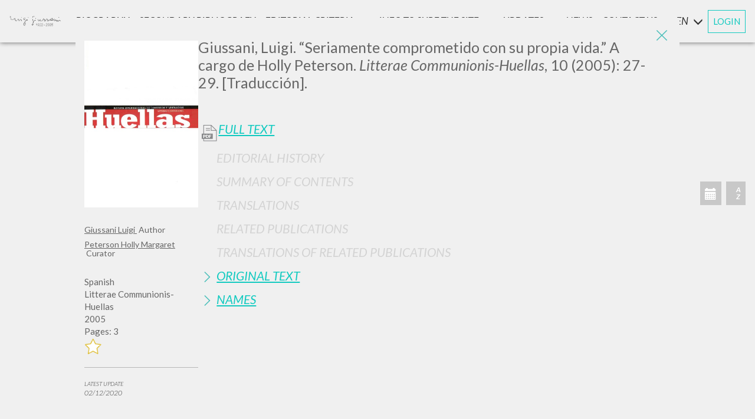

--- FILE ---
content_type: text/html; charset=utf-8
request_url: https://www.scritti.luigigiussani.org/myjs/ajax.js.axd?v=231115_1&l=en
body_size: 4594
content:
const translate = {
    "Rimuovi": "Rimuovi",
    "Salva": "Save",
    "Rifai Ricerca": "Search again",
    "Altri Scritti": "Other writings",
    "Scientifica": "Scientific",
    "Pagina": capitalize("Pagina"),
    "pre_filter_label": "View details by type",
    "post_filter_label": "Filter the results"
};

// TODO mettere tutte le variabili sotto in 'translate'
var SEO_CONTATTI = "CONTACT US";
var SEO_LOGIN = "LOGIN";
var SEO_BIOGRAFIA = "Biography";
var SEO_NOTELEGALI = "LEGAL NOTICE";
var SEO_REGISTRATI = "REGISTER";
var SEO_PASSWORD_DIMENTICATA = "Did you forget your password";
var SEO_CAMBIA_PASSWORD = "Change your password";
var SEO_CANCELLAMI_DAL_SITO = "Delete my account";
var SEO_TITLE_HOME = "Writings by Luigi Giussani";
var SEO_DESCRIPTION_HOME = "Digital library of the works of Don Luigi Giussani";

var SEO_RICERCA_AVANZATA = "ADVANCED SEARCH »";
var SEO_IN_UN_LIBRO = "Search within a book";
var SEO_INDICI_ALFABETICI = "ALPHABETICAL INDEXES";
var SEO_DATI_BIBLIOGRAFICI = "Bibliographical Data";
var SEO_LE_SERIE = "Search by Series";

var SEO_COOKIES = "Cookies";
var SEO_ACCOUNT = "MODIFICA I TUOI DATI";

var SEO_BIBLIOGRAFIA_SECONDARIA = "Secondary Bibliography";

function libro(Libro, $pag) {
    var bibliografia = Libro.LivelloScheda == "B" ? "bibliografia " : "";

    _pag_ = $pag ? $pag.toString() : '1'
    $str = '<div pag="' + _pag_ + '" class="libro grid-sizer item ' + bibliografia + Libro.FolderForGA + '" >' +
        '<div class="libro_cont" >'+
        '<div class="bibliografia-subtitle">Secondary Bibliography</div>';
    $str += '<p><a title="" class="libro_titolo not-active" href="';
    $str += urlLocale('s') + Libro.FolderForGA + '" ';
    $str += 'onClick="apri_scheda_volume($(this).attr(\'href\'),';
    $str += (Libro.Scheda && _DATA_['testocercato'] && parseInt(Libro.Scheda) > 0) ? '\'' + encod(_DATA_.testocercato) + '\'' : '\'\'';
    $str += ',';
    $str += (Libro.Scheda && _DATA_['esatto'] && parseInt(Libro.Scheda) > 0) ? '\'' + _DATA_.esatto + '\'' : '\'\'';
    $str += ')">' + Libro.Intestazione_Titolo + '</a></p>' +
        '<hr class="top-divider">' +
        '<div class="below-title"><div class="libro-info"><div class="libro_copertina">'; //+
    $str += '<a title="" class="libro_titolo not-active" href="';
    $str += urlLocale('s') + Libro.FolderForGA + '" ';
    $str += 'onClick="apri_scheda_volume($(this).attr(\'href\'),';
    $str += (Libro.Scheda && _DATA_['testocercato'] && parseInt(Libro.Scheda) > 0) ? '\'' + encod(_DATA_.testocercato) + '\'' : '\'\'';
    $str += ',';
    $str += (Libro.Scheda && _DATA_['esatto'] && parseInt(Libro.Scheda) > 0) ? '\'' + _DATA_.esatto + '\'' : '\'\'';
    $str += ')">' +  
        '<img  onerror="imgNotFound(this)" src="/images/copertine/copertine_' + Libro.IDScheda + '.jpg" ';
    //$str += 'data-toggle="tooltipA" title="' + (_ADMINMODE_ ? Libro.IDScheda : Libro.Intestazione_Titolo) + '"';
    $str += ' title="' + (_ADMINMODE_ ? Libro.IDScheda : Libro.Intestazione_Titolo) + '"';
    $str += ' alt = "' + Libro.Intestazione_Titolo +'"/></a></div ><div class="libro_dati">' +
        '<p style="font-style: italic; ">' + translateRuoli(decodeURI(Libro.Surname)) + '</p>';
    if (Libro.DatiBibliografici_Editore) $str += '<p style="font-style: italic; ">' + Libro.DatiBibliografici_Editore + '</p>';
    if (Libro.Rivista) $str += '<p style="font-style: italic; ">' + Libro.Rivista + '</p>';
    $str += (Libro.DatiBibliografici_Data == null || Libro.DatiBibliografici_Data.trim() == '' || Libro.DatiBibliografici_Data.trim() == '1900' ? '[s. d.]' : Libro.DatiBibliografici_Data) + '<br>' +
        lingLOC(Libro.Lingue) + '<br>' +
        'Place of publication' + ' : ' + Libro.LuogoDiEdizione + '<br>';
    if (!isNaN(parseInt(Libro.NumeroPagina)) && parseInt(Libro.NumeroPagina) > 0) {
        $str += 'Pages:' + ' ' + Libro.NumeroPagina.toString();
    }

    if (Libro.Isbn != '') { $str += '<br><span class="small-size-text"><span class="uppercase">ISBN</span>' + ' : ' + Libro.Isbn + '</span><br>'; }

    $str += '</div></div>' +
        '<div class="clear-both"></div>' +
        '<hr class="bottom-divider">' +
        '<div class="libro_ico">';

    if (Libro.IsConPdf) {
        $str += '<a class="not-active"  onclick=pdf(this.href,\'' +
            encod(Libro.Intestazione_Titolo) + '\')  href="/pdf?idscheda=' + Libro.IDScheda + '" target="_blank"><img data-toggle="tooltip" title="Go to the full text" class="animax3" ' +
            'src="/images/ico_pdf.png" width="30" height="30" alt=""/></a>';
    }
    if (Libro.Occorrenze && parseInt(Libro.Occorrenze) > 0) {
        $str += '<div data-toggle="tooltip" title="Occurrences" class="animax3 icona_occo"' +
            ' onClick="carica_occorrenze(\'' + Libro.FolderForGA + '\',\'' + Libro.IDScheda + '\',\'' + _DATA_.esatto + '\',\'' + encod(Libro.Intestazione_Titolo) + '\')"/>';
    }
    $str += '<a href="';
    $str += urlLocale('s') + Libro.FolderForGA + '" class="not-active icona_scheda" ';

    $str += 'onClick="apri_scheda_volume(this.href,';
    $str += (Libro.Scheda && _DATA_['testocercato'] && parseInt(Libro.Scheda) > 0) ? '\'' + encod(_DATA_.testocercato) + '\'' : '\'\'';
    $str += ',';
    $str += (Libro.Scheda && _DATA_['esatto'] && parseInt(Libro.Scheda) > 0) ? '\'' + _DATA_.esatto + '\'' : '\'\'';
    $str += ')">';
    $str += '<img data-toggle="tooltip" title="View the report' + (_ADMINMODE_ ? ' ' + Libro.IDScheda : '') + '" class="animax3" data-toggle="tooltip" src="';
    $str += (Libro.Scheda && parseInt(Libro.Scheda) > 0) ? '/images/ico_scheda_1.png' : '/images/ico_scheda_0.png';
    $str += '" width="30" height="30" alt="" /></a>';
    $str += ' </div></div>' +
        '<div class="occorrenze"></div>' +
        '</div>' +
        '</div>';
    return $str;
}

function ritorna_libri($pag, Libri) {
    $ret = '';
    //$ret += '<div class="libro grid-sizer pagina_dinamica" pag="' + $pag + '" style="height:0px; padding: 0px; margin: 0px;"></div>';
    if (Libri)
        numero_libri_per_pagina = Libri.length > NumeroLibriPagina ? NumeroLibriPagina : Libri.length;
    else
        numero_libri_per_pagina = NumeroLibriPagina
    for (i = 0; i < numero_libri_per_pagina; i++)
        $ret += libro(Libri[i], $pag);
    return $ret;
}

function ritorna_occorrenze(Occorrenze, titolo) {
    str = '';
    for (i = 0; i < Occorrenze.length; i++) {
        str = `${str}
        <div class="occorrenza">
            <div>
                <a class="not-active" onclick="pdf(this.href,\'${titolo}\',\'${Occorrenze[i].Pagina}\')" href="${Occorrenze[i].Url}" target="_blank" style="display:block;">
                    <h4 style="color:#4cbdb7; font-weight:bold; display: initial;">
                        <img src="/images/ico_pdf.png" style="width:30px; margin-top:-10px;" alt=""/> ${Occorrenze[i].Pagina} >>
                    </h4>
                </a>
            </div>
        <div>${Occorrenze[i].Testo}`;
    }
    return str;
}

function carica_scheda(Scheda) {

    var descrizione = Scheda.Dati.Descrizione.replace('<p>', '').replace('<p align="justify">', '').replace('</p>', '').replace('<span class="documentiAOL">', '').replace('</span>', '').replace('&nbsp;', ' ').trim();

    var $scheda = `<div class="scheda-content"><div class="scheda-cover">
        <h1 class="scheda_titolo only-mobile">${descrizione}</h1>
        <img class="scheda-image" onerror="imgNotFound(this)" src="/images/copertinegrandi/copertine_${Scheda.Dati.IDScheda}.jpg" alt="${Scheda.Dati.Titolo}"/>
    <div class="scheda_descrizione" style="color:#666666; margin-top:20px;">`;

    if(Scheda.Nomi.length) {
        $scheda = $scheda + "<div class='scheda-nomi-root'>";
        for (let nome of Scheda.Nomi) {
            $scheda = `${$scheda}
            <h5 class="scheda-nomi">
                <a href="${urlLocale('ricerca-autori')}${nome.FolderForGA}" target="_blank">
                    ${nome.Authors}
                </a>&nbsp;${nome.Ruolo}
            </h5>`;
        }
        $scheda = $scheda + "</div>";
    }
    $scheda = $scheda + "<br />";
    if (Scheda.Dati.DatiBibliografici_Editore != "")
        $scheda += "<span>" + Scheda.Dati.DatiBibliografici_Editore + "</span>"
    if (Scheda.Dati.Lingue != "")
        $scheda += "<span>" + Scheda.Dati.Lingue + "</span>"
    if (Scheda.Dati.Rivista != "")
        $scheda += "<span>" + Scheda.Dati.Rivista + "</span>"
    //if (Scheda.Dati.DatiBibliografici_Data != "")
    $scheda += (Scheda.Dati.DatiBibliografici_Data == null || Scheda.Dati.DatiBibliografici_Data.trim() == '' || Scheda.Dati.DatiBibliografici_Data.trim() == '1900' ? '<span>[s. d.]</span>' : "<span>" + Scheda.Dati.DatiBibliografici_Data) + "</span>"
    if (Scheda.Dati.NumeroPagina != '0') {
        $scheda += "<span>" + 'Pages: ' + Scheda.Dati.NumeroPagina + '</span>';
    }

    if (_ISLOGGED_ && Scheda.Dati.Segnalibro == "1") {
        $scheda += '<div class="btn_segnalibro no-print" onclick="del_libro(' + Scheda.Dati.IDScheda + ')">' +
            '<img class="animax3" src="/images/star.png" width="30" height="30" alt="" /></div>';
    } else {
        $scheda += '<div class="btn_segnalibro no-print" onclick="add_libro(' + Scheda.Dati.IDScheda + ')">' +
            '<img class="animax3" src="/images/no_star.png" width="30" height="30" alt="" /></div>';
    }



    $scheda += '</div>';

	/*$scheda += '<p>'+Scheda.LuogoDiEdizione+'</p>'+
	'<p>'+Scheda.DatiBibliografici_Editore+'</p>'+
	'<p>'Scheda.anno</p>*/



    if (Scheda.Dati.UltimoAggiornamento) {
        $scheda += '<hr class="no-print" style="border-top: 1px solid #b7b7b7;">'
        $scheda += '<p class="no-print" style="font-weight: lighter; font-size:10px; font-style: oblique; text-transform: uppercase;">' +
            'Latest update' +
            '<br><span style="font-size: 12px;">' + Scheda.Dati.UltimoAggiornamento + '</span></p >'
    }

    if (_ADMINMODE_)
        $scheda += '<br/><a class="no-print" href="/Admin/GestioneScheda.aspx?IDScheda=' + Scheda.Dati.IDScheda + '" target="_blank">MODIFICA</a>';
    $scheda += '</div><div class="scheda-body"><h1 class="scheda_titolo only-desktop">' + descrizione + '</h1><br><br>';


    $scheda += '<div class="panel-group" id="accordion" role="tablist" aria-multiselectable="true">';
    if (Scheda.Dati.isconpdf == 1) {
        $scheda += '<p class="panel-title"><a role="button" target="_blank" href="/pdf?idscheda=' + Scheda.Dati.IDScheda + '" ' +
            'class="not-active full-text-link-scheda no-print" onclick="pdf(this.href,\'' + encod(Scheda.Dati.Titolo) + '\')" ' + '>' +
            'Full Text' + '</a></p>';
    }
    if (Scheda.PdfPresenteIn && Scheda.PdfPresenteIn.length > 0) {
        $scheda += '<div class="panel"><div class="panel-heading" role="tab" id="headingNine">' +
            '<p class="panel-title">' +
            '<a class="collapsed" role="button" data-toggle="collapse" data-parent="#accordion" href="#collapseNine" aria-expanded="false" aria-controls="collapseNine">' +
            'Read the full text of the available edition' +
            '</a></p></div>' +
            '<div id="collapseNine" class="panel-collapse collapse" role="tabpanel" aria-labelledby="headingNine">' +
            '<div class="panel-body">';
        for (var t in Scheda.PdfPresenteIn) {
            var pag_pdf = Scheda.PdfPresenteIn[t].Pagina
            if (!pag_pdf)
                pag_pdf = '';
            else
                pag_pdf = ' ' + pag_pdf;
            $scheda += '<div class="scheda-pdfpresentein">' +
                '<a href="' + urlLocale('s') + Scheda.PdfPresenteIn[t].FolderForGA +
                '" target="_blank">' + Scheda.PdfPresenteIn[t].Descrizione + pag_pdf + '</a>';
            $scheda += '</div>'
        }
        $scheda += '</div></div></div>';

    } else {
        if (Scheda.Dati.isconpdf != 1)
        $scheda += '<p class="panel-title full-text-inactive"><a role= "button" class="not-active inactive">Read the full text of the available edition</a></p>'
    }



    // STORIA
    if (!Scheda.Dati.Storiaitalianavisibile || !Scheda.Dati.Storia) {
        $scheda += '<div class="panel"><div class="panel-heading" role="tab" id="headingOne">' +
            '<p class="panel-title"><a class="inactive" role="button" data-parent="#accordion">' +
            'Editorial History</a></p></div></div>';
    } else {
        $scheda += '<div class="panel"><div class="panel-heading" role="tab" id="headingOne">' +
            '<p class="panel-title">' +
            '<a class="collapsed" role="button" data-toggle="collapse" data-parent="#accordion" href="#collapseOne" aria-expanded="true" aria-controls="collapseOne">' +
            'Editorial History' + '</a></p></div>' +
            '<div id="collapseOne" class="panel-collapse collapse" role="tabpanel" aria-labelledby="headingOne">' +
            '<div class="panel-body">' +
            Scheda.Dati.Storia +
            '</div></div></div>';
    }

    //SINTESI
    if (!Scheda.Dati.Sintesiitalianavisibile || !Scheda.Dati.Sintesi) {
        $scheda += '<div class="panel"><div class="panel-heading" role="tab" id="headingTwo">' +
            '<p class="panel-title"><a class="inactive" role="button" data-parent="#accordion">' +
            'Summary of contents</a></p></div></div>';
    } else {
        $scheda += '<div class="panel"><div class="panel-heading" role="tab" id="headingTwo">' +
            '<p class="panel-title">' +
            '<a class="collapsed" role="button" data-toggle="collapse" data-parent="#accordion" href="#collapseTwo" aria-expanded="false" aria-controls="collapseTwo">' +
            'Summary of contents' +
            '</a></p></div>' +
            '<div id="collapseTwo" class="panel-collapse collapse" role="tabpanel" aria-labelledby="headingTwo">' +
            '<div class="panel-body">' +
            Scheda.Dati.Sintesi +
            '</div></div></div>';
    }

    //TRADUZIONI
    if (!Scheda.Dati.Storiaitalianavisibile || !Object.keys(Scheda.Traduzioni).length) {
        $scheda += '<div class="panel"><div class="panel-heading" role="tab" id="headingThree">' +
            '<p class="panel-title"><a class="inactive" role="button" data-parent="#accordion">' +
            'Translations</a></p></div></div>';
    } else {
        $scheda += '<div class="panel"><div class="panel-heading" role="tab" id="headingThree">' +
            '<p class="panel-title">' +
            '<a class="collapsed" role="button" data-toggle="collapse" data-parent="#accordion" href="#collapseThree" aria-expanded="false" aria-controls="collapseThree">' +
            'Translations' +
            '</a></p></div>' +
            '<div id="collapseThree" class="panel-collapse collapse" role="tabpanel" aria-labelledby="headingThree">' +
            '<div class="panel-body">';
        for (var t in Scheda.Traduzioni) {
            $scheda += '<div class="scheda-traduzioni">' +
                '<a href="' + urlLocale('s') + Scheda.Traduzioni[t].FolderForGA +
                '" target="_blank">' + Scheda.Traduzioni[t].Titolo + '</a>';
            if (Scheda.Traduzioni[t].isconpdf)
                $scheda += '<img class="animax3" src="/images/ico_pdf.png" width="30" height="30" alt="" />'
            $scheda += '</div>'
        }
        $scheda += '</div></div></div>';
    }

    //OPERE COLLEGATE
    if (!Scheda.Dati.Storiaitalianavisibile || !Object.keys(Scheda.OpereCollegate).length) {
        $scheda += '<div class="panel"><div class="panel-heading" role="tab" id="headingQuattro">' +
            '<p class="panel-title"><a class="inactive" role="button" data-parent="#accordion">' +
            'Related publications</a></p></div></div>';
    } else {
        $scheda += '<div class="panel"><div class="panel-heading" role="tab" id="headingQuattro">' +
            '<p class="panel-title">' +
            '<a class="collapsed" role="button" data-toggle="collapse" data-parent="#accordion" href="#collapseQuattro" aria-expanded="false" aria-controls="collapseQuattro">' +
            'Related publications' +
            '</a></p></div>' +
            '<div id="collapseQuattro" class="panel-collapse collapse" role="tabpanel" aria-labelledby="headingQuattro">' +
            '<div class="panel-body">';
        for (var o in Scheda.OpereCollegate) {
            $scheda += '<div class="scheda-collegate"><a href="' + urlLocale('s') + Scheda.OpereCollegate[o].FolderForGA +
                '" target="_blank">' + Scheda.OpereCollegate[o].Titolo + '</a>';
            if (Scheda.OpereCollegate[o].isconpdf)
                $scheda += '<img class="animax3" src="/images/ico_pdf.png" width="30" height="30" alt="" />'
            $scheda += '</div>'
        }
        $scheda += '</div></div></div>';
    }

    // TRADUZIONI OPERE COLLEGATE
    if (!Scheda.Dati.Storiaitalianavisibile || !Object.keys(Scheda.TraduzioniOpereCollegate).length) {
        $scheda += '<div class="panel"><div class="panel-heading" role="tab" id="headingCinque">' +
            '<p class="panel-title"><a class="inactive" role="button" data-parent="#accordion">' +
            'Translations of Related Publications</a></p></div></div>';
    } else {
        $scheda += '<div class="panel">' +
            '<div class="panel-heading" role="tab" id="headingCinque">' +
            '<p class="panel-title">' +
            '<a class="collapsed" role="button" data-toggle="collapse" data-parent="#accordion" ' +
            'href="#collapseCinque" aria-expanded="false" aria-controls="collapseCinque">' +
            'Translations of Related Publications' +
            '</a></p></div>' +
            '<div id="collapseCinque" class="panel-collapse collapse" role="tabpanel" aria-labelledby="headingCinque">' +
            '<div class="panel-body">';
        for (var oc in Scheda.TraduzioniOpereCollegate) {
            $scheda += '<div class="scheda-trad-op"><a href="' + urlLocale('s') + Scheda.TraduzioniOpereCollegate[oc].FolderForGA +
                '" target="_blank">' + Scheda.TraduzioniOpereCollegate[oc].Titolo + '</a>';
            if (Scheda.TraduzioniOpereCollegate[oc].isconpdf)
                $scheda += '<img class="animax3" src="/images/ico_pdf.png" width="30" height="30" alt="" />'
            $scheda += '</div>'
        }
        $scheda += '</div></div></div>';
    }

    // TESTO MADRE
    //if (!Scheda.Dati.Storiaitalianavisibile || !Object.keys(Scheda.SchedaMadre).length) {
      if (!Object.keys(Scheda.SchedaMadre).length) {
        $scheda += '<div class="panel"><div class="panel-heading" role="tab" id="headingSei">' +
            '<p class="panel-title"><a class="inactive" role="button" data-parent="#accordion">' +
            'Original Text</a></p></div></div>';
    } else {
        $scheda += '<div class="panel"><div class="panel-heading" role="tab" id="headingSei">' +
            '<p class="panel-title"><a class="collapsed" role="button" data-toggle="collapse" data-parent="#accordion" ' +
            'href="#collapseSei" aria-expanded="false" aria-controls="collapseSei">' +
            'Original Text' +
            '</a></p></div>' +
            '<div id="collapseSei" class="panel-collapse collapse" role="tabpanel" aria-labelledby="headingSei">' +
            '<div class="panel-body">';
        for (var m in Scheda.SchedaMadre) {
            var pp = Scheda.SchedaMadre[m].pagina;
            if (!pp)
                pp = '';
            else
                pp = ' ' + pp;

            $scheda += '<div class="scheda-madre"><a href="' + urlLocale('s') + Scheda.SchedaMadre[m].FolderForGA +
                '" target="_blank">' + Scheda.SchedaMadre[m].Titolo + pp + '</a>';
            if (Scheda.SchedaMadre[m].isconpdf)
                $scheda += '<img class="animax3" src="/images/ico_pdf.png" width="30" height="30" alt="" />'
            $scheda += '</div>'
        }
        $scheda += '</div></div></div>';
    }

    //NOMI
    if (!Object.keys(Scheda.Nomi).length) {
        $scheda += '<div class="panel"><div class="panel-heading" role="tab" id="headingSette">' +
            '<p class="panel-title"><a class="inactive" role="button" data-parent="#accordion">' +
            'Names</a></p></div></div>';
    } else {
        $scheda += '<div class="panel"><div class="panel-heading" role="tab" id="headingSette">' +
            '<p class="panel-title">' +
            '<a class="collapsed" role="button" data-toggle="collapse" data-parent="#accordion" ' +
            'href="#collapseSette" aria-expanded="false" aria-controls="collapseSette">' +
            'Names' +
            '</a></p></div>' +
            '<div id="collapseSette" class="panel-collapse collapse" role="tabpanel" aria-labelledby="headingSette">' +
            '<div class="panel-body">';
        for (var n in Scheda.Nomi) {
            $scheda += '<div class="scheda-nomi"><a href="' + urlLocale('ricerca-autori') + Scheda.Nomi[n].FolderForGA +
                '" target="_blank">' + Scheda.Nomi[n].Authors + '</a>&nbsp;' + Scheda.Nomi[n].Ruolo+'</div>';
        }
        $scheda += '</div></div></div>';
    }



    $scheda += '</div></div></div>';
    $scheda += '<script type="application/ld+json">{';

    $scheda += '"@context":"https://schema.org",';
    $scheda += '"@type":"Book",';
    $scheda += '"name":"' + Scheda.Dati.GoogleDS_Titolo.replace('"', '\"') + '",';
    $scheda += '"dateModified":"' + Scheda.Dati.GoogleDS_UltimoAggiornamento + '",';
    $scheda += '"author": [';
    var conta = 0;
    for (var aut in Scheda.Nomi) {
        if (conta > 0) {
            $scheda += ',';
        }
        $scheda += '{"@type": "Person",';
        $scheda += '"name" : "' + Scheda.Nomi[aut].Authors + '"}';
        conta += 1;
    }
    $scheda += '],';
    $scheda += '"url":"' + urlLocale('s') + Scheda.Dati.FolderForGA + '",';
    $scheda += '"workExample": [{ "@type" : "Book", "Isbn" : "' + Scheda.Dati.Isbn + '"' + (Scheda.Dati.GoogleDS_DatePublished.trim() != '' ? ', "datePublished" : "' + Scheda.Dati.GoogleDS_DatePublished + '"':'') + '}]';
    $scheda += '}</script>';
    return $scheda;
}

function translateRuoli(autoriRuoli) {
    var ls = autoriRuoli.split("<br>")
    var response = "";
    ls.forEach(function (l) {
        for (var key in ruoliDict) {
            if (l.includes(key)) {
                response += l.replace(key, ruoliDict[key]) + "<br>"
                break;
            }
        }
    });

    return response.slice(0, -4);
}
